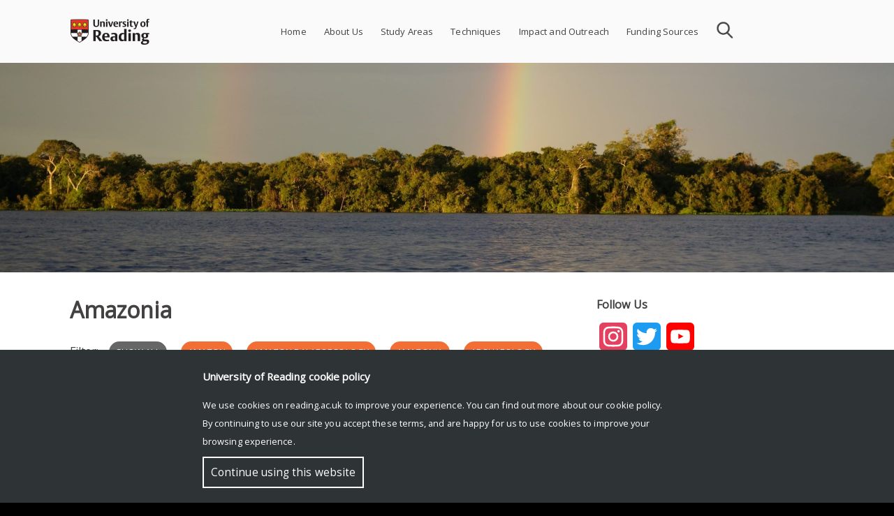

--- FILE ---
content_type: text/html; charset=UTF-8
request_url: https://research.reading.ac.uk/herca/tag/amazonia/
body_size: 18939
content:
<!doctype html>
<html lang="en-GB">
<head>
	<meta charset="UTF-8">
	<meta name="viewport" content="width=device-width, initial-scale=1">
	<link rel="profile" href="http://gmpg.org/xfn/11">    
	<link rel="stylesheet" href="https://fonts.googleapis.com/css?family=Open Sans">
	<style>
		#rr-home-slider-section H1, .rr-entry-header H1 {font-size: 3em; color: #20b712}		.icon.facebook, .icon.youtube, .icon.instagram, .icon.twitter {background:url('https://research.reading.ac.uk/herca/wp-content/themes/reading-research/img/assets-img-icons-s35e128c89f.png') no-repeat}
	</style>
			<meta name='robots' content='index, follow, max-image-preview:large, max-snippet:-1, max-video-preview:-1' />

	<!-- This site is optimized with the Yoast SEO plugin v21.8.1 - https://yoast.com/wordpress/plugins/seo/ -->
	<title>Amazonia Archives - HERCA</title>
	<link rel="canonical" href="https://research.reading.ac.uk/herca/tag/amazonia/" />
	<meta property="og:locale" content="en_GB" />
	<meta property="og:type" content="article" />
	<meta property="og:title" content="Amazonia Archives - HERCA" />
	<meta property="og:url" content="https://research.reading.ac.uk/herca/tag/amazonia/" />
	<meta property="og:site_name" content="HERCA" />
	<meta name="twitter:card" content="summary_large_image" />
	<script type="application/ld+json" class="yoast-schema-graph">{"@context":"https://schema.org","@graph":[{"@type":"CollectionPage","@id":"https://research.reading.ac.uk/herca/tag/amazonia/","url":"https://research.reading.ac.uk/herca/tag/amazonia/","name":"Amazonia Archives - HERCA","isPartOf":{"@id":"https://research.reading.ac.uk/herca/#website"},"primaryImageOfPage":{"@id":"https://research.reading.ac.uk/herca/tag/amazonia/#primaryimage"},"image":{"@id":"https://research.reading.ac.uk/herca/tag/amazonia/#primaryimage"},"thumbnailUrl":"https://research.reading.ac.uk/herca/wp-content/uploads/sites/160/2023/03/UmbertoLombardo_autorSergioQuezadaweb.jpeg","breadcrumb":{"@id":"https://research.reading.ac.uk/herca/tag/amazonia/#breadcrumb"},"inLanguage":"en-GB"},{"@type":"ImageObject","inLanguage":"en-GB","@id":"https://research.reading.ac.uk/herca/tag/amazonia/#primaryimage","url":"https://research.reading.ac.uk/herca/wp-content/uploads/sites/160/2023/03/UmbertoLombardo_autorSergioQuezadaweb.jpeg","contentUrl":"https://research.reading.ac.uk/herca/wp-content/uploads/sites/160/2023/03/UmbertoLombardo_autorSergioQuezadaweb.jpeg","width":900,"height":506},{"@type":"BreadcrumbList","@id":"https://research.reading.ac.uk/herca/tag/amazonia/#breadcrumb","itemListElement":[{"@type":"ListItem","position":1,"name":"Home","item":"https://research.reading.ac.uk/herca/"},{"@type":"ListItem","position":2,"name":"Amazonia"}]},{"@type":"WebSite","@id":"https://research.reading.ac.uk/herca/#website","url":"https://research.reading.ac.uk/herca/","name":"HERCA","description":"Human-Environment Relationships in pre-Columbian Amazonia","publisher":{"@id":"https://research.reading.ac.uk/herca/#/schema/person/84dd244980e72342a515d9f5b56c7e85"},"potentialAction":[{"@type":"SearchAction","target":{"@type":"EntryPoint","urlTemplate":"https://research.reading.ac.uk/herca/?s={search_term_string}"},"query-input":"required name=search_term_string"}],"inLanguage":"en-GB"},{"@type":["Person","Organization"],"@id":"https://research.reading.ac.uk/herca/#/schema/person/84dd244980e72342a515d9f5b56c7e85","name":"Marco Raczka","image":{"@type":"ImageObject","inLanguage":"en-GB","@id":"https://research.reading.ac.uk/herca/#/schema/person/image/","url":"https://secure.gravatar.com/avatar/cf56d37cbe151bb6b255e954717526a476febd38ead51f2d17487c5da168757f?s=96&d=mm&r=g","contentUrl":"https://secure.gravatar.com/avatar/cf56d37cbe151bb6b255e954717526a476febd38ead51f2d17487c5da168757f?s=96&d=mm&r=g","caption":"Marco Raczka"},"logo":{"@id":"https://research.reading.ac.uk/herca/#/schema/person/image/"}}]}</script>
	<!-- / Yoast SEO plugin. -->


<link rel='dns-prefetch' href='//static.addtoany.com' />
<link rel="alternate" type="application/rss+xml" title="HERCA &raquo; Feed" href="https://research.reading.ac.uk/herca/feed/" />
<link rel="alternate" type="text/calendar" title="HERCA &raquo; iCal Feed" href="https://research.reading.ac.uk/herca/events/?ical=1" />
<link rel="alternate" type="application/rss+xml" title="HERCA &raquo; Amazonia Tag Feed" href="https://research.reading.ac.uk/herca/tag/amazonia/feed/" />
		<!-- This site uses the Google Analytics by MonsterInsights plugin v9.4.1 - Using Analytics tracking - https://www.monsterinsights.com/ -->
							<script src="//www.googletagmanager.com/gtag/js?id=G-99EPCZ3C0X"  data-cfasync="false" data-wpfc-render="false" type="text/javascript" async></script>
			<script data-cfasync="false" data-wpfc-render="false" type="text/javascript">
				var mi_version = '9.4.1';
				var mi_track_user = true;
				var mi_no_track_reason = '';
								var MonsterInsightsDefaultLocations = {"page_location":"https:\/\/research.reading.ac.uk\/herca\/tag\/amazonia\/"};
				if ( typeof MonsterInsightsPrivacyGuardFilter === 'function' ) {
					var MonsterInsightsLocations = (typeof MonsterInsightsExcludeQuery === 'object') ? MonsterInsightsPrivacyGuardFilter( MonsterInsightsExcludeQuery ) : MonsterInsightsPrivacyGuardFilter( MonsterInsightsDefaultLocations );
				} else {
					var MonsterInsightsLocations = (typeof MonsterInsightsExcludeQuery === 'object') ? MonsterInsightsExcludeQuery : MonsterInsightsDefaultLocations;
				}

								var disableStrs = [
										'ga-disable-G-99EPCZ3C0X',
									];

				/* Function to detect opted out users */
				function __gtagTrackerIsOptedOut() {
					for (var index = 0; index < disableStrs.length; index++) {
						if (document.cookie.indexOf(disableStrs[index] + '=true') > -1) {
							return true;
						}
					}

					return false;
				}

				/* Disable tracking if the opt-out cookie exists. */
				if (__gtagTrackerIsOptedOut()) {
					for (var index = 0; index < disableStrs.length; index++) {
						window[disableStrs[index]] = true;
					}
				}

				/* Opt-out function */
				function __gtagTrackerOptout() {
					for (var index = 0; index < disableStrs.length; index++) {
						document.cookie = disableStrs[index] + '=true; expires=Thu, 31 Dec 2099 23:59:59 UTC; path=/';
						window[disableStrs[index]] = true;
					}
				}

				if ('undefined' === typeof gaOptout) {
					function gaOptout() {
						__gtagTrackerOptout();
					}
				}
								window.dataLayer = window.dataLayer || [];

				window.MonsterInsightsDualTracker = {
					helpers: {},
					trackers: {},
				};
				if (mi_track_user) {
					function __gtagDataLayer() {
						dataLayer.push(arguments);
					}

					function __gtagTracker(type, name, parameters) {
						if (!parameters) {
							parameters = {};
						}

						if (parameters.send_to) {
							__gtagDataLayer.apply(null, arguments);
							return;
						}

						if (type === 'event') {
														parameters.send_to = monsterinsights_frontend.v4_id;
							var hookName = name;
							if (typeof parameters['event_category'] !== 'undefined') {
								hookName = parameters['event_category'] + ':' + name;
							}

							if (typeof MonsterInsightsDualTracker.trackers[hookName] !== 'undefined') {
								MonsterInsightsDualTracker.trackers[hookName](parameters);
							} else {
								__gtagDataLayer('event', name, parameters);
							}
							
						} else {
							__gtagDataLayer.apply(null, arguments);
						}
					}

					__gtagTracker('js', new Date());
					__gtagTracker('set', {
						'developer_id.dZGIzZG': true,
											});
					if ( MonsterInsightsLocations.page_location ) {
						__gtagTracker('set', MonsterInsightsLocations);
					}
										__gtagTracker('config', 'G-99EPCZ3C0X', {"forceSSL":"true"} );
															window.gtag = __gtagTracker;										(function () {
						/* https://developers.google.com/analytics/devguides/collection/analyticsjs/ */
						/* ga and __gaTracker compatibility shim. */
						var noopfn = function () {
							return null;
						};
						var newtracker = function () {
							return new Tracker();
						};
						var Tracker = function () {
							return null;
						};
						var p = Tracker.prototype;
						p.get = noopfn;
						p.set = noopfn;
						p.send = function () {
							var args = Array.prototype.slice.call(arguments);
							args.unshift('send');
							__gaTracker.apply(null, args);
						};
						var __gaTracker = function () {
							var len = arguments.length;
							if (len === 0) {
								return;
							}
							var f = arguments[len - 1];
							if (typeof f !== 'object' || f === null || typeof f.hitCallback !== 'function') {
								if ('send' === arguments[0]) {
									var hitConverted, hitObject = false, action;
									if ('event' === arguments[1]) {
										if ('undefined' !== typeof arguments[3]) {
											hitObject = {
												'eventAction': arguments[3],
												'eventCategory': arguments[2],
												'eventLabel': arguments[4],
												'value': arguments[5] ? arguments[5] : 1,
											}
										}
									}
									if ('pageview' === arguments[1]) {
										if ('undefined' !== typeof arguments[2]) {
											hitObject = {
												'eventAction': 'page_view',
												'page_path': arguments[2],
											}
										}
									}
									if (typeof arguments[2] === 'object') {
										hitObject = arguments[2];
									}
									if (typeof arguments[5] === 'object') {
										Object.assign(hitObject, arguments[5]);
									}
									if ('undefined' !== typeof arguments[1].hitType) {
										hitObject = arguments[1];
										if ('pageview' === hitObject.hitType) {
											hitObject.eventAction = 'page_view';
										}
									}
									if (hitObject) {
										action = 'timing' === arguments[1].hitType ? 'timing_complete' : hitObject.eventAction;
										hitConverted = mapArgs(hitObject);
										__gtagTracker('event', action, hitConverted);
									}
								}
								return;
							}

							function mapArgs(args) {
								var arg, hit = {};
								var gaMap = {
									'eventCategory': 'event_category',
									'eventAction': 'event_action',
									'eventLabel': 'event_label',
									'eventValue': 'event_value',
									'nonInteraction': 'non_interaction',
									'timingCategory': 'event_category',
									'timingVar': 'name',
									'timingValue': 'value',
									'timingLabel': 'event_label',
									'page': 'page_path',
									'location': 'page_location',
									'title': 'page_title',
									'referrer' : 'page_referrer',
								};
								for (arg in args) {
																		if (!(!args.hasOwnProperty(arg) || !gaMap.hasOwnProperty(arg))) {
										hit[gaMap[arg]] = args[arg];
									} else {
										hit[arg] = args[arg];
									}
								}
								return hit;
							}

							try {
								f.hitCallback();
							} catch (ex) {
							}
						};
						__gaTracker.create = newtracker;
						__gaTracker.getByName = newtracker;
						__gaTracker.getAll = function () {
							return [];
						};
						__gaTracker.remove = noopfn;
						__gaTracker.loaded = true;
						window['__gaTracker'] = __gaTracker;
					})();
									} else {
										console.log("");
					(function () {
						function __gtagTracker() {
							return null;
						}

						window['__gtagTracker'] = __gtagTracker;
						window['gtag'] = __gtagTracker;
					})();
									}
			</script>
				<!-- / Google Analytics by MonsterInsights -->
		<style id='wp-img-auto-sizes-contain-inline-css' type='text/css'>
img:is([sizes=auto i],[sizes^="auto," i]){contain-intrinsic-size:3000px 1500px}
/*# sourceURL=wp-img-auto-sizes-contain-inline-css */
</style>
<style id='wp-emoji-styles-inline-css' type='text/css'>

	img.wp-smiley, img.emoji {
		display: inline !important;
		border: none !important;
		box-shadow: none !important;
		height: 1em !important;
		width: 1em !important;
		margin: 0 0.07em !important;
		vertical-align: -0.1em !important;
		background: none !important;
		padding: 0 !important;
	}
/*# sourceURL=wp-emoji-styles-inline-css */
</style>
<link rel='stylesheet' id='cf-style-css' href='https://research.reading.ac.uk/herca/wp-content/plugins/centaur-feed/centaur-feed.css?ver=1560241844' type='text/css' media='all' />
<link rel='stylesheet' id='reading-research-style-css' href='https://research.reading.ac.uk/herca/wp-content/themes/reading-research/css/reading-research-style.css?ver=1652114417' type='text/css' media='' />
<link rel='stylesheet' id='font-awesome-css' href='https://research.reading.ac.uk/herca/wp-content/themes/reading-research/css/font-awesome.css?ver=1544631114' type='text/css' media='' />
<link rel='stylesheet' id='jquery.bxslider.min-css' href='https://research.reading.ac.uk/herca/wp-content/themes/reading-research/css/jquery.bxslider.min.css?ver=1536220827' type='text/css' media='' />
<link rel='stylesheet' id='addtoany-css' href='https://research.reading.ac.uk/herca/wp-content/plugins/add-to-any/addtoany.min.css?ver=1.16' type='text/css' media='all' />
<link rel="stylesheet" type="text/css" href="https://research.reading.ac.uk/herca/wp-content/plugins/smart-slider-3/Public/SmartSlider3/Application/Frontend/Assets/dist/smartslider.min.css?ver=e8140d08" media="all">
<style data-related="n2-ss-13">div#n2-ss-13 .n2-ss-slider-1{display:grid;position:relative;}div#n2-ss-13 .n2-ss-slider-2{display:grid;position:relative;overflow:hidden;padding:0px 0px 0px 0px;border:0px solid RGBA(62,62,62,1);border-radius:0px;background-clip:padding-box;background-repeat:repeat;background-position:50% 50%;background-size:cover;background-attachment:scroll;z-index:1;}div#n2-ss-13:not(.n2-ss-loaded) .n2-ss-slider-2{background-image:none !important;}div#n2-ss-13 .n2-ss-slider-3{display:grid;grid-template-areas:'cover';position:relative;overflow:hidden;z-index:10;}div#n2-ss-13 .n2-ss-slider-3 > *{grid-area:cover;}div#n2-ss-13 .n2-ss-slide-backgrounds,div#n2-ss-13 .n2-ss-slider-3 > .n2-ss-divider{position:relative;}div#n2-ss-13 .n2-ss-slide-backgrounds{z-index:10;}div#n2-ss-13 .n2-ss-slide-backgrounds > *{overflow:hidden;}div#n2-ss-13 .n2-ss-slide-background{transform:translateX(-100000px);}div#n2-ss-13 .n2-ss-slider-4{place-self:center;position:relative;width:100%;height:100%;z-index:20;display:grid;grid-template-areas:'slide';}div#n2-ss-13 .n2-ss-slider-4 > *{grid-area:slide;}div#n2-ss-13.n2-ss-full-page--constrain-ratio .n2-ss-slider-4{height:auto;}div#n2-ss-13 .n2-ss-slide{display:grid;place-items:center;grid-auto-columns:100%;position:relative;z-index:20;-webkit-backface-visibility:hidden;transform:translateX(-100000px);}div#n2-ss-13 .n2-ss-slide{perspective:1500px;}div#n2-ss-13 .n2-ss-slide-active{z-index:21;}.n2-ss-background-animation{position:absolute;top:0;left:0;width:100%;height:100%;z-index:3;}div#n2-ss-13 .nextend-shadow{width:100%;z-index:0;}div#n2-ss-13 .nextend-shadow img{max-width:none;width:100%;}div#n2-ss-13 .n2-ss-slide-limiter{max-width:3000px;}div#n2-ss-13 .n-uc-kgsoUWDLDdc7{padding:0px 0px 0px 0px}div#n2-ss-13 .n-uc-CInSpjknWocp{padding:0px 0px 0px 0px}div#n2-ss-13 .n-uc-YSsWoIe8gGhA{padding:0px 0px 0px 0px}div#n2-ss-13 .n-uc-20LicvjRqMCV{padding:0px 0px 0px 0px}div#n2-ss-13 .n-uc-ICWs254Amcd2{padding:0px 0px 0px 0px}@media (min-width: 1200px){div#n2-ss-13 [data-hide-desktopportrait="1"]{display: none !important;}}@media (orientation: landscape) and (max-width: 1199px) and (min-width: 901px),(orientation: portrait) and (max-width: 1199px) and (min-width: 701px){div#n2-ss-13 [data-hide-tabletportrait="1"]{display: none !important;}}@media (orientation: landscape) and (max-width: 900px),(orientation: portrait) and (max-width: 700px){div#n2-ss-13 [data-hide-mobileportrait="1"]{display: none !important;}}</style>
<script>(function(){this._N2=this._N2||{_r:[],_d:[],r:function(){this._r.push(arguments)},d:function(){this._d.push(arguments)}}}).call(window);</script><script src="https://research.reading.ac.uk/herca/wp-content/plugins/smart-slider-3/Public/SmartSlider3/Application/Frontend/Assets/dist/n2.min.js?ver=e8140d08" defer async></script>
<script src="https://research.reading.ac.uk/herca/wp-content/plugins/smart-slider-3/Public/SmartSlider3/Application/Frontend/Assets/dist/smartslider-frontend.min.js?ver=e8140d08" defer async></script>
<script src="https://research.reading.ac.uk/herca/wp-content/plugins/smart-slider-3/Public/SmartSlider3/Slider/SliderType/Simple/Assets/dist/ss-simple.min.js?ver=e8140d08" defer async></script>
<script>_N2.r('documentReady',function(){_N2.r(["documentReady","smartslider-frontend","SmartSliderWidget","ss-simple"],function(){new _N2.SmartSliderSimple('n2-ss-13',{"admin":false,"background.video.mobile":1,"loadingTime":2000,"alias":{"id":0,"smoothScroll":0,"slideSwitch":0,"scroll":1},"align":"normal","isDelayed":0,"responsive":{"mediaQueries":{"all":false,"desktopportrait":["(min-width: 1200px)"],"tabletportrait":["(orientation: landscape) and (max-width: 1199px) and (min-width: 901px)","(orientation: portrait) and (max-width: 1199px) and (min-width: 701px)"],"mobileportrait":["(orientation: landscape) and (max-width: 900px)","(orientation: portrait) and (max-width: 700px)"]},"base":{"slideOuterWidth":1200,"slideOuterHeight":500,"sliderWidth":1200,"sliderHeight":500,"slideWidth":1200,"slideHeight":500},"hideOn":{"desktopLandscape":false,"desktopPortrait":false,"tabletLandscape":false,"tabletPortrait":false,"mobileLandscape":false,"mobilePortrait":false},"onResizeEnabled":true,"type":"auto","sliderHeightBasedOn":"real","focusUser":1,"focusEdge":"auto","breakpoints":[{"device":"tabletPortrait","type":"max-screen-width","portraitWidth":1199,"landscapeWidth":1199},{"device":"mobilePortrait","type":"max-screen-width","portraitWidth":700,"landscapeWidth":900}],"enabledDevices":{"desktopLandscape":0,"desktopPortrait":1,"tabletLandscape":0,"tabletPortrait":1,"mobileLandscape":0,"mobilePortrait":1},"sizes":{"desktopPortrait":{"width":1200,"height":500,"max":3000,"min":1200},"tabletPortrait":{"width":701,"height":292,"customHeight":false,"max":1199,"min":701},"mobilePortrait":{"width":320,"height":133,"customHeight":false,"max":900,"min":320}},"overflowHiddenPage":0,"focus":{"offsetTop":"#wpadminbar","offsetBottom":""}},"controls":{"mousewheel":0,"touch":"horizontal","keyboard":1,"blockCarouselInteraction":1},"playWhenVisible":1,"playWhenVisibleAt":0.5,"lazyLoad":0,"lazyLoadNeighbor":0,"blockrightclick":0,"maintainSession":0,"autoplay":{"enabled":1,"start":1,"duration":3000,"autoplayLoop":1,"allowReStart":0,"pause":{"click":0,"mouse":"0","mediaStarted":1},"resume":{"click":0,"mouse":"0","mediaEnded":1,"slidechanged":0},"interval":1,"intervalModifier":"loop","intervalSlide":"current"},"perspective":1500,"layerMode":{"playOnce":0,"playFirstLayer":1,"mode":"skippable","inAnimation":"mainInEnd"},"bgAnimations":0,"mainanimation":{"type":"horizontal","duration":800,"delay":0,"ease":"easeOutQuad","shiftedBackgroundAnimation":0},"carousel":1,"initCallbacks":function(){new _N2.SmartSliderWidget(this,'shadow','.nextend-shadow')}})})});</script><script type="text/javascript" src="https://research.reading.ac.uk/herca/wp-includes/js/jquery/jquery.min.js?ver=3.7.1" id="jquery-core-js"></script>
<script type="text/javascript" src="https://research.reading.ac.uk/herca/wp-includes/js/jquery/jquery-migrate.min.js?ver=3.4.1" id="jquery-migrate-js"></script>
<script type="text/javascript" src="https://research.reading.ac.uk/herca/wp-content/themes/reading-research/js/jquery.bxslider.min.js?ver=20181030" id="rr_bxslider-js"></script>
<script type="text/javascript" src="https://research.reading.ac.uk/herca/wp-content/plugins/google-analytics-for-wordpress/assets/js/frontend-gtag.js?ver=9.4.1" id="monsterinsights-frontend-script-js" async="async" data-wp-strategy="async"></script>
<script data-cfasync="false" data-wpfc-render="false" type="text/javascript" id='monsterinsights-frontend-script-js-extra'>/* <![CDATA[ */
var monsterinsights_frontend = {"js_events_tracking":"true","download_extensions":"doc,pdf,ppt,zip,xls,docx,pptx,xlsx","inbound_paths":"[]","home_url":"https:\/\/research.reading.ac.uk\/herca","hash_tracking":"false","v4_id":"G-99EPCZ3C0X"};/* ]]> */
</script>
<script type="text/javascript" id="addtoany-core-js-before">
/* <![CDATA[ */
window.a2a_config=window.a2a_config||{};a2a_config.callbacks=[];a2a_config.overlays=[];a2a_config.templates={};a2a_localize = {
	Share: "Share",
	Save: "Save",
	Subscribe: "Subscribe",
	Email: "Email",
	Bookmark: "Bookmark",
	ShowAll: "Show All",
	ShowLess: "Show less",
	FindServices: "Find service(s)",
	FindAnyServiceToAddTo: "Instantly find any service to add to",
	PoweredBy: "Powered by",
	ShareViaEmail: "Share via email",
	SubscribeViaEmail: "Subscribe via email",
	BookmarkInYourBrowser: "Bookmark in your browser",
	BookmarkInstructions: "Press Ctrl+D or \u2318+D to bookmark this page",
	AddToYourFavorites: "Add to your favourites",
	SendFromWebOrProgram: "Send from any email address or email program",
	EmailProgram: "Email program",
	More: "More&#8230;",
	ThanksForSharing: "Thanks for sharing!",
	ThanksForFollowing: "Thanks for following!"
};


//# sourceURL=addtoany-core-js-before
/* ]]> */
</script>
<script type="text/javascript" defer src="https://static.addtoany.com/menu/page.js" id="addtoany-core-js"></script>
<script type="text/javascript" defer src="https://research.reading.ac.uk/herca/wp-content/plugins/add-to-any/addtoany.min.js?ver=1.1" id="addtoany-jquery-js"></script>
<link rel="https://api.w.org/" href="https://research.reading.ac.uk/herca/wp-json/" /><link rel="alternate" title="JSON" type="application/json" href="https://research.reading.ac.uk/herca/wp-json/wp/v2/tags/16" /><link rel="EditURI" type="application/rsd+xml" title="RSD" href="https://research.reading.ac.uk/herca/xmlrpc.php?rsd" />
<meta name="generator" content="WordPress 6.9" />
<meta name="tec-api-version" content="v1"><meta name="tec-api-origin" content="https://research.reading.ac.uk/herca"><link rel="alternate" href="https://research.reading.ac.uk/herca/wp-json/tribe/events/v1/events/?tags=amazonia" /><meta name="generator" content="Powered by WPBakery Page Builder - drag and drop page builder for WordPress."/>
		<style type="text/css">
					.site-title a,
			.site-description {
				color: #20b712;
			}
				</style>
		<style type="text/css" id="custom-background-css">
body.custom-background { background-color: #000000; }
</style>
	<link rel="icon" href="https://research.reading.ac.uk/herca/wp-content/uploads/sites/160/cropped-university-32x32.png" sizes="32x32" />
<link rel="icon" href="https://research.reading.ac.uk/herca/wp-content/uploads/sites/160/cropped-university-192x192.png" sizes="192x192" />
<link rel="apple-touch-icon" href="https://research.reading.ac.uk/herca/wp-content/uploads/sites/160/cropped-university-180x180.png" />
<meta name="msapplication-TileImage" content="https://research.reading.ac.uk/herca/wp-content/uploads/sites/160/cropped-university-270x270.png" />
		<style type="text/css" id="wp-custom-css">
			#widgetlandingpage{
	  max-width: 1080px;
    margin-left: auto;
    margin-right: auto;
}		</style>
		<noscript><style> .wpb_animate_when_almost_visible { opacity: 1; }</style></noscript><style id='wp-block-embed-inline-css' type='text/css'>
.wp-block-embed.alignleft,.wp-block-embed.alignright,.wp-block[data-align=left]>[data-type="core/embed"],.wp-block[data-align=right]>[data-type="core/embed"]{max-width:360px;width:100%}.wp-block-embed.alignleft .wp-block-embed__wrapper,.wp-block-embed.alignright .wp-block-embed__wrapper,.wp-block[data-align=left]>[data-type="core/embed"] .wp-block-embed__wrapper,.wp-block[data-align=right]>[data-type="core/embed"] .wp-block-embed__wrapper{min-width:280px}.wp-block-cover .wp-block-embed{min-height:240px;min-width:320px}.wp-block-embed{overflow-wrap:break-word}.wp-block-embed :where(figcaption){margin-bottom:1em;margin-top:.5em}.wp-block-embed iframe{max-width:100%}.wp-block-embed__wrapper{position:relative}.wp-embed-responsive .wp-has-aspect-ratio .wp-block-embed__wrapper:before{content:"";display:block;padding-top:50%}.wp-embed-responsive .wp-has-aspect-ratio iframe{bottom:0;height:100%;left:0;position:absolute;right:0;top:0;width:100%}.wp-embed-responsive .wp-embed-aspect-21-9 .wp-block-embed__wrapper:before{padding-top:42.85%}.wp-embed-responsive .wp-embed-aspect-18-9 .wp-block-embed__wrapper:before{padding-top:50%}.wp-embed-responsive .wp-embed-aspect-16-9 .wp-block-embed__wrapper:before{padding-top:56.25%}.wp-embed-responsive .wp-embed-aspect-4-3 .wp-block-embed__wrapper:before{padding-top:75%}.wp-embed-responsive .wp-embed-aspect-1-1 .wp-block-embed__wrapper:before{padding-top:100%}.wp-embed-responsive .wp-embed-aspect-9-16 .wp-block-embed__wrapper:before{padding-top:177.77%}.wp-embed-responsive .wp-embed-aspect-1-2 .wp-block-embed__wrapper:before{padding-top:200%}
/*# sourceURL=https://research.reading.ac.uk/herca/wp-includes/blocks/embed/style.min.css */
</style>
<style id='global-styles-inline-css' type='text/css'>
:root{--wp--preset--aspect-ratio--square: 1;--wp--preset--aspect-ratio--4-3: 4/3;--wp--preset--aspect-ratio--3-4: 3/4;--wp--preset--aspect-ratio--3-2: 3/2;--wp--preset--aspect-ratio--2-3: 2/3;--wp--preset--aspect-ratio--16-9: 16/9;--wp--preset--aspect-ratio--9-16: 9/16;--wp--preset--color--black: #000000;--wp--preset--color--cyan-bluish-gray: #abb8c3;--wp--preset--color--white: #ffffff;--wp--preset--color--pale-pink: #f78da7;--wp--preset--color--vivid-red: #cf2e2e;--wp--preset--color--luminous-vivid-orange: #ff6900;--wp--preset--color--luminous-vivid-amber: #fcb900;--wp--preset--color--light-green-cyan: #7bdcb5;--wp--preset--color--vivid-green-cyan: #00d084;--wp--preset--color--pale-cyan-blue: #8ed1fc;--wp--preset--color--vivid-cyan-blue: #0693e3;--wp--preset--color--vivid-purple: #9b51e0;--wp--preset--gradient--vivid-cyan-blue-to-vivid-purple: linear-gradient(135deg,rgb(6,147,227) 0%,rgb(155,81,224) 100%);--wp--preset--gradient--light-green-cyan-to-vivid-green-cyan: linear-gradient(135deg,rgb(122,220,180) 0%,rgb(0,208,130) 100%);--wp--preset--gradient--luminous-vivid-amber-to-luminous-vivid-orange: linear-gradient(135deg,rgb(252,185,0) 0%,rgb(255,105,0) 100%);--wp--preset--gradient--luminous-vivid-orange-to-vivid-red: linear-gradient(135deg,rgb(255,105,0) 0%,rgb(207,46,46) 100%);--wp--preset--gradient--very-light-gray-to-cyan-bluish-gray: linear-gradient(135deg,rgb(238,238,238) 0%,rgb(169,184,195) 100%);--wp--preset--gradient--cool-to-warm-spectrum: linear-gradient(135deg,rgb(74,234,220) 0%,rgb(151,120,209) 20%,rgb(207,42,186) 40%,rgb(238,44,130) 60%,rgb(251,105,98) 80%,rgb(254,248,76) 100%);--wp--preset--gradient--blush-light-purple: linear-gradient(135deg,rgb(255,206,236) 0%,rgb(152,150,240) 100%);--wp--preset--gradient--blush-bordeaux: linear-gradient(135deg,rgb(254,205,165) 0%,rgb(254,45,45) 50%,rgb(107,0,62) 100%);--wp--preset--gradient--luminous-dusk: linear-gradient(135deg,rgb(255,203,112) 0%,rgb(199,81,192) 50%,rgb(65,88,208) 100%);--wp--preset--gradient--pale-ocean: linear-gradient(135deg,rgb(255,245,203) 0%,rgb(182,227,212) 50%,rgb(51,167,181) 100%);--wp--preset--gradient--electric-grass: linear-gradient(135deg,rgb(202,248,128) 0%,rgb(113,206,126) 100%);--wp--preset--gradient--midnight: linear-gradient(135deg,rgb(2,3,129) 0%,rgb(40,116,252) 100%);--wp--preset--font-size--small: 13px;--wp--preset--font-size--medium: 20px;--wp--preset--font-size--large: 36px;--wp--preset--font-size--x-large: 42px;--wp--preset--spacing--20: 0.44rem;--wp--preset--spacing--30: 0.67rem;--wp--preset--spacing--40: 1rem;--wp--preset--spacing--50: 1.5rem;--wp--preset--spacing--60: 2.25rem;--wp--preset--spacing--70: 3.38rem;--wp--preset--spacing--80: 5.06rem;--wp--preset--shadow--natural: 6px 6px 9px rgba(0, 0, 0, 0.2);--wp--preset--shadow--deep: 12px 12px 50px rgba(0, 0, 0, 0.4);--wp--preset--shadow--sharp: 6px 6px 0px rgba(0, 0, 0, 0.2);--wp--preset--shadow--outlined: 6px 6px 0px -3px rgb(255, 255, 255), 6px 6px rgb(0, 0, 0);--wp--preset--shadow--crisp: 6px 6px 0px rgb(0, 0, 0);}:where(.is-layout-flex){gap: 0.5em;}:where(.is-layout-grid){gap: 0.5em;}body .is-layout-flex{display: flex;}.is-layout-flex{flex-wrap: wrap;align-items: center;}.is-layout-flex > :is(*, div){margin: 0;}body .is-layout-grid{display: grid;}.is-layout-grid > :is(*, div){margin: 0;}:where(.wp-block-columns.is-layout-flex){gap: 2em;}:where(.wp-block-columns.is-layout-grid){gap: 2em;}:where(.wp-block-post-template.is-layout-flex){gap: 1.25em;}:where(.wp-block-post-template.is-layout-grid){gap: 1.25em;}.has-black-color{color: var(--wp--preset--color--black) !important;}.has-cyan-bluish-gray-color{color: var(--wp--preset--color--cyan-bluish-gray) !important;}.has-white-color{color: var(--wp--preset--color--white) !important;}.has-pale-pink-color{color: var(--wp--preset--color--pale-pink) !important;}.has-vivid-red-color{color: var(--wp--preset--color--vivid-red) !important;}.has-luminous-vivid-orange-color{color: var(--wp--preset--color--luminous-vivid-orange) !important;}.has-luminous-vivid-amber-color{color: var(--wp--preset--color--luminous-vivid-amber) !important;}.has-light-green-cyan-color{color: var(--wp--preset--color--light-green-cyan) !important;}.has-vivid-green-cyan-color{color: var(--wp--preset--color--vivid-green-cyan) !important;}.has-pale-cyan-blue-color{color: var(--wp--preset--color--pale-cyan-blue) !important;}.has-vivid-cyan-blue-color{color: var(--wp--preset--color--vivid-cyan-blue) !important;}.has-vivid-purple-color{color: var(--wp--preset--color--vivid-purple) !important;}.has-black-background-color{background-color: var(--wp--preset--color--black) !important;}.has-cyan-bluish-gray-background-color{background-color: var(--wp--preset--color--cyan-bluish-gray) !important;}.has-white-background-color{background-color: var(--wp--preset--color--white) !important;}.has-pale-pink-background-color{background-color: var(--wp--preset--color--pale-pink) !important;}.has-vivid-red-background-color{background-color: var(--wp--preset--color--vivid-red) !important;}.has-luminous-vivid-orange-background-color{background-color: var(--wp--preset--color--luminous-vivid-orange) !important;}.has-luminous-vivid-amber-background-color{background-color: var(--wp--preset--color--luminous-vivid-amber) !important;}.has-light-green-cyan-background-color{background-color: var(--wp--preset--color--light-green-cyan) !important;}.has-vivid-green-cyan-background-color{background-color: var(--wp--preset--color--vivid-green-cyan) !important;}.has-pale-cyan-blue-background-color{background-color: var(--wp--preset--color--pale-cyan-blue) !important;}.has-vivid-cyan-blue-background-color{background-color: var(--wp--preset--color--vivid-cyan-blue) !important;}.has-vivid-purple-background-color{background-color: var(--wp--preset--color--vivid-purple) !important;}.has-black-border-color{border-color: var(--wp--preset--color--black) !important;}.has-cyan-bluish-gray-border-color{border-color: var(--wp--preset--color--cyan-bluish-gray) !important;}.has-white-border-color{border-color: var(--wp--preset--color--white) !important;}.has-pale-pink-border-color{border-color: var(--wp--preset--color--pale-pink) !important;}.has-vivid-red-border-color{border-color: var(--wp--preset--color--vivid-red) !important;}.has-luminous-vivid-orange-border-color{border-color: var(--wp--preset--color--luminous-vivid-orange) !important;}.has-luminous-vivid-amber-border-color{border-color: var(--wp--preset--color--luminous-vivid-amber) !important;}.has-light-green-cyan-border-color{border-color: var(--wp--preset--color--light-green-cyan) !important;}.has-vivid-green-cyan-border-color{border-color: var(--wp--preset--color--vivid-green-cyan) !important;}.has-pale-cyan-blue-border-color{border-color: var(--wp--preset--color--pale-cyan-blue) !important;}.has-vivid-cyan-blue-border-color{border-color: var(--wp--preset--color--vivid-cyan-blue) !important;}.has-vivid-purple-border-color{border-color: var(--wp--preset--color--vivid-purple) !important;}.has-vivid-cyan-blue-to-vivid-purple-gradient-background{background: var(--wp--preset--gradient--vivid-cyan-blue-to-vivid-purple) !important;}.has-light-green-cyan-to-vivid-green-cyan-gradient-background{background: var(--wp--preset--gradient--light-green-cyan-to-vivid-green-cyan) !important;}.has-luminous-vivid-amber-to-luminous-vivid-orange-gradient-background{background: var(--wp--preset--gradient--luminous-vivid-amber-to-luminous-vivid-orange) !important;}.has-luminous-vivid-orange-to-vivid-red-gradient-background{background: var(--wp--preset--gradient--luminous-vivid-orange-to-vivid-red) !important;}.has-very-light-gray-to-cyan-bluish-gray-gradient-background{background: var(--wp--preset--gradient--very-light-gray-to-cyan-bluish-gray) !important;}.has-cool-to-warm-spectrum-gradient-background{background: var(--wp--preset--gradient--cool-to-warm-spectrum) !important;}.has-blush-light-purple-gradient-background{background: var(--wp--preset--gradient--blush-light-purple) !important;}.has-blush-bordeaux-gradient-background{background: var(--wp--preset--gradient--blush-bordeaux) !important;}.has-luminous-dusk-gradient-background{background: var(--wp--preset--gradient--luminous-dusk) !important;}.has-pale-ocean-gradient-background{background: var(--wp--preset--gradient--pale-ocean) !important;}.has-electric-grass-gradient-background{background: var(--wp--preset--gradient--electric-grass) !important;}.has-midnight-gradient-background{background: var(--wp--preset--gradient--midnight) !important;}.has-small-font-size{font-size: var(--wp--preset--font-size--small) !important;}.has-medium-font-size{font-size: var(--wp--preset--font-size--medium) !important;}.has-large-font-size{font-size: var(--wp--preset--font-size--large) !important;}.has-x-large-font-size{font-size: var(--wp--preset--font-size--x-large) !important;}
/*# sourceURL=global-styles-inline-css */
</style>
</head>

<body class="archive tag tag-amazonia tag-16 custom-background wp-theme-reading-research tribe-no-js page-template-reading-research color-orange hfeed rr-rightsidebar wpb-js-composer js-comp-ver-6.6.0 vc_responsive" >
<div id="page" class="site">
	<a class="skip-link screen-reader-text" href="#content">Skip to content</a>
	<header id="masthead" class="site-header">
		<div class="site-top">
			<div class="site-branding">
				<a href="https://www.reading.ac.uk/" class="uor-logo-link" rel="home" itemprop="url">
					<img src="https://research.reading.ac.uk/herca/wp-content/themes/reading-research/img/logo-Reading.png" class="custom-logo" alt="University of Reading logo" itemprop="logo">
					</a>			</div><!-- .site-branding -->

			<nav id="site-navigation" class="main-navigation">
				<div id="search">
					<form role="search" method="get" class="search-form" action="https://research.reading.ac.uk/herca">
						<input type="text" name="s" style="background-image:URL('https://research.reading.ac.uk/herca/wp-content/themes/reading-research/img/search.png');">
					</form>
				</div>
				
				<button class="menu-toggle" aria-controls="primary-menu" aria-expanded="false" style="background-image:URL('https://research.reading.ac.uk/herca/wp-content/themes/reading-research/img/menu-icon.png');"></button>
				<div id="rr-menu-items">
				<div class="menu-menu-1-container"><ul id="primary-menu" class="menu"><li id="menu-item-254" class="menu-item menu-item-type-custom menu-item-object-custom menu-item-home menu-item-254"><a href="https://research.reading.ac.uk/herca">Home</a></li>
<li id="menu-item-344" class="menu-item menu-item-type-post_type menu-item-object-page menu-item-344"><a href="https://research.reading.ac.uk/herca/about-us-2/">About Us</a></li>
<li id="menu-item-256" class="menu-item menu-item-type-post_type menu-item-object-page menu-item-256"><a href="https://research.reading.ac.uk/herca/study-areas/">Study Areas</a></li>
<li id="menu-item-634" class="menu-item menu-item-type-post_type menu-item-object-page menu-item-634"><a href="https://research.reading.ac.uk/herca/techniques/">Techniques</a></li>
<li id="menu-item-536" class="menu-item menu-item-type-post_type menu-item-object-page menu-item-536"><a href="https://research.reading.ac.uk/herca/outreachactivities/">Impact and Outreach</a></li>
<li id="menu-item-266" class="menu-item menu-item-type-post_type menu-item-object-page menu-item-266"><a href="https://research.reading.ac.uk/herca/acknowledgements/">Funding Sources</a></li>
</ul></div>				</div>
			</nav><!-- #site-navigation -->
							
		</div>
	</header><!-- #masthead -->

	<div id="content" class="site-content">
	<div id="rr-banner" style="background-image: url('https://research.reading.ac.uk/herca/wp-content/uploads/sites/160/Unorganized/DSC02974-scaled-e1587467052325.jpg');">
	</div><!-- #banner -->
	<div class="rr-banner-title">
		<header class="rr-entry-header">
			<h1 class="rr-page-title"></h1>		</header><!-- .entry-header -->
	</div>


<div id="rr-page-content" class="archive-content">
	<div id="primary" class="content-area">
		<main id="main" class="site-main">

		
			<header class="page-header">
				<h1 class="page-title">Amazonia</h1><div id="myBtnContainer" class="archive-header-tags"><span class="tags-links">Filter: <button class="btn active" onclick="filterSelection('all')"> Show all</button><button class="btn" onclick="filterSelection('amazon')">Amazon</button><button class="btn" onclick="filterSelection('amazon-palaeoecology')">Amazon Palaeoecology</button><button class="btn" onclick="filterSelection('amazonia')">Amazonia</button><button class="btn" onclick="filterSelection('archaeology')">Archaeology</button><button class="btn" onclick="filterSelection('bolivia')">Bolivia</button><button class="btn" onclick="filterSelection('fieldwork')">fieldwork</button><button class="btn" onclick="filterSelection('herca')">HERCA</button><button class="btn" onclick="filterSelection('llanos-de-moxos')">Llanos de Moxos</button><button class="btn" onclick="filterSelection('pre-columbians')">Pre-Columbians</button><button class="btn" onclick="filterSelection('monte-castelo')">Monte Castelo</button><button class="btn" onclick="filterSelection('cultivation')">Cultivation</button><button class="btn" onclick="filterSelection('early-holocene')">Early Holocene</button><button class="btn" onclick="filterSelection('covid-19')">Covid-19</button><button class="btn" onclick="filterSelection('eduardo-neves')">Eduardo Neves</button><button class="btn" onclick="filterSelection('fapesp')">FAPESP</button></span></div>			</header><!-- .page-header -->

			
<article id="post-776" class="post-776 post type-post status-publish format-standard has-post-thumbnail hentry category-news tag-amazon tag-amazon-palaeoecology tag-amazonia tag-archaeology tag-bolivia tag-fieldwork tag-herca tag-llanos-de-moxos tag-pre-columbians">
	<div id="rr-archive-post-item">
		<header class="entry-header">
			<h2 class="uort-entry-title"><a href="https://research.reading.ac.uk/herca/a-short-video-showing-our-fieldwork-in-bolivia/" rel="bookmark">A short video showing our fieldwork in Bolivia</a></h2>			<div class="entry-meta">
				<div id="avatar"><img alt='' src='https://secure.gravatar.com/avatar/cf56d37cbe151bb6b255e954717526a476febd38ead51f2d17487c5da168757f?s=32&#038;d=mm&#038;r=g' srcset='https://secure.gravatar.com/avatar/cf56d37cbe151bb6b255e954717526a476febd38ead51f2d17487c5da168757f?s=64&#038;d=mm&#038;r=g 2x' class='avatar avatar-32 photo' height='32' width='32' decoding='async'/></div><div id="author-box"><div class="posted-text">Written by </div><span class="byline"><span class="author vcard"><a class="url fn n" href="https://research.reading.ac.uk/herca/author/jv922650reading-ac-uk/">Marco Raczka</a></span></span></div><div id="post-date-box"><div class="posted-text">Posted on </div><span class="posted-on"><a href="https://research.reading.ac.uk/herca/a-short-video-showing-our-fieldwork-in-bolivia/" rel="bookmark"><time class="entry-date published" datetime="2023-03-13T10:59:51+00:00">13th March 2023</time><time class="updated" datetime="2023-03-13T11:04:54+00:00">13th March 2023</time></a></span></div>			</div><!-- .entry-meta -->
					</header><!-- .entry-header -->


		<div class="post-content">
			<p>In this short video, we show part of our fieldwork in Bolivia, as well as some important findings from our research. &nbsp;</p>
<div class="addtoany_share_save_container addtoany_content addtoany_content_bottom"><div class="addtoany_header">https://www.facebook.com/HERCA-104804491118316/?modal=admin_todo_tour</div><div class="a2a_kit a2a_kit_size_32 addtoany_list" data-a2a-url="https://research.reading.ac.uk/herca/a-short-video-showing-our-fieldwork-in-bolivia/" data-a2a-title="A short video showing our fieldwork in Bolivia"><a class="a2a_button_facebook" href="https://www.addtoany.com/add_to/facebook?linkurl=https%3A%2F%2Fresearch.reading.ac.uk%2Fherca%2Fa-short-video-showing-our-fieldwork-in-bolivia%2F&amp;linkname=A%20short%20video%20showing%20our%20fieldwork%20in%20Bolivia" title="Facebook" rel="nofollow noopener" target="_blank"></a><a class="a2a_button_twitter" href="https://www.addtoany.com/add_to/twitter?linkurl=https%3A%2F%2Fresearch.reading.ac.uk%2Fherca%2Fa-short-video-showing-our-fieldwork-in-bolivia%2F&amp;linkname=A%20short%20video%20showing%20our%20fieldwork%20in%20Bolivia" title="Twitter" rel="nofollow noopener" target="_blank"></a><a class="a2a_dd addtoany_share_save addtoany_share" href="https://www.addtoany.com/share"></a></div></div>		</div><!-- .entry-content -->
	</div>
	<div id="rr-archive-post-thumbnail">
		
	<a class="post-thumbnail" href="https://research.reading.ac.uk/herca/a-short-video-showing-our-fieldwork-in-bolivia/" aria-hidden="true">
		<img width="900" height="506" src="https://research.reading.ac.uk/herca/wp-content/uploads/sites/160/2023/03/UmbertoLombardo_autorSergioQuezadaweb.jpeg" class="attachment-post-thumbnail size-post-thumbnail wp-post-image" alt="A short video showing our fieldwork in Bolivia" decoding="async" fetchpriority="high" srcset="https://research.reading.ac.uk/herca/wp-content/uploads/sites/160/2023/03/UmbertoLombardo_autorSergioQuezadaweb.jpeg 900w, https://research.reading.ac.uk/herca/wp-content/uploads/sites/160/2023/03/UmbertoLombardo_autorSergioQuezadaweb-300x169.jpeg 300w, https://research.reading.ac.uk/herca/wp-content/uploads/sites/160/2023/03/UmbertoLombardo_autorSergioQuezadaweb-768x432.jpeg 768w" sizes="(max-width: 900px) 100vw, 900px" />	</a>

		</div>
</article><!-- #post-776 -->

<article id="post-720" class="post-720 post type-post status-publish format-standard has-post-thumbnail hentry category-news tag-amazonia tag-archaeology tag-herca tag-pre-columbians">
	<div id="rr-archive-post-item">
		<header class="entry-header">
			<h2 class="uort-entry-title"><a href="https://research.reading.ac.uk/herca/the-interconnected-peoples-of-ancient-amazon/" rel="bookmark">The interconnected peoples of ancient Amazon</a></h2>			<div class="entry-meta">
				<div id="avatar"><img alt='' src='https://secure.gravatar.com/avatar/cf56d37cbe151bb6b255e954717526a476febd38ead51f2d17487c5da168757f?s=32&#038;d=mm&#038;r=g' srcset='https://secure.gravatar.com/avatar/cf56d37cbe151bb6b255e954717526a476febd38ead51f2d17487c5da168757f?s=64&#038;d=mm&#038;r=g 2x' class='avatar avatar-32 photo' height='32' width='32' decoding='async'/></div><div id="author-box"><div class="posted-text">Written by </div><span class="byline"><span class="author vcard"><a class="url fn n" href="https://research.reading.ac.uk/herca/author/jv922650reading-ac-uk/">Marco Raczka</a></span></span></div><div id="post-date-box"><div class="posted-text">Posted on </div><span class="posted-on"><a href="https://research.reading.ac.uk/herca/the-interconnected-peoples-of-ancient-amazon/" rel="bookmark"><time class="entry-date published" datetime="2021-03-19T15:52:23+00:00">19th March 2021</time><time class="updated" datetime="2021-03-19T15:54:05+00:00">19th March 2021</time></a></span></div>			</div><!-- .entry-meta -->
					</header><!-- .entry-header -->


		<div class="post-content">
			<p>&nbsp; &nbsp; &#8220;These ruts in the ground between geoglyphs were once well-kept roads&#8221; Sanna Saunaluoma &nbsp; In 1887, a party of 35 people led by colonel Antonio Rodrigues Pereira Labre&#8230;<a class="read-more" href="&#104;&#116;&#116;&#112;&#115;&#58;&#47;&#47;&#114;&#101;&#115;&#101;&#97;&#114;&#99;&#104;&#46;&#114;&#101;&#97;&#100;&#105;&#110;&#103;&#46;&#97;&#99;&#46;&#117;&#107;&#47;&#104;&#101;&#114;&#99;&#97;&#47;&#116;&#104;&#101;&#45;&#105;&#110;&#116;&#101;&#114;&#99;&#111;&#110;&#110;&#101;&#99;&#116;&#101;&#100;&#45;&#112;&#101;&#111;&#112;&#108;&#101;&#115;&#45;&#111;&#102;&#45;&#97;&#110;&#99;&#105;&#101;&#110;&#116;&#45;&#97;&#109;&#97;&#122;&#111;&#110;&#47;">Read More ></a></p>
		</div><!-- .entry-content -->
	</div>
	<div id="rr-archive-post-thumbnail">
		
	<a class="post-thumbnail" href="https://research.reading.ac.uk/herca/the-interconnected-peoples-of-ancient-amazon/" aria-hidden="true">
		<img width="1140" height="760" src="https://research.reading.ac.uk/herca/wp-content/uploads/sites/160/2021/03/SITE_299_Arqueologia-1-1140.jpg" class="attachment-post-thumbnail size-post-thumbnail wp-post-image" alt="The interconnected peoples of ancient Amazon" decoding="async" loading="lazy" srcset="https://research.reading.ac.uk/herca/wp-content/uploads/sites/160/2021/03/SITE_299_Arqueologia-1-1140.jpg 1140w, https://research.reading.ac.uk/herca/wp-content/uploads/sites/160/2021/03/SITE_299_Arqueologia-1-1140-300x200.jpg 300w, https://research.reading.ac.uk/herca/wp-content/uploads/sites/160/2021/03/SITE_299_Arqueologia-1-1140-1024x683.jpg 1024w, https://research.reading.ac.uk/herca/wp-content/uploads/sites/160/2021/03/SITE_299_Arqueologia-1-1140-768x512.jpg 768w, https://research.reading.ac.uk/herca/wp-content/uploads/sites/160/2021/03/SITE_299_Arqueologia-1-1140-272x182.jpg 272w" sizes="auto, (max-width: 1140px) 100vw, 1140px" />	</a>

		</div>
</article><!-- #post-720 -->

<article id="post-688" class="post-688 post type-post status-publish format-standard has-post-thumbnail hentry category-news tag-amazonia tag-archaeology tag-herca tag-monte-castelo tag-pre-columbians">
	<div id="rr-archive-post-item">
		<header class="entry-header">
			<h2 class="uort-entry-title"><a href="https://research.reading.ac.uk/herca/environmental-change-at-the-monte-castelo-archaeological-shell-mound/" rel="bookmark">Environmental change at the Monte Castelo archaeological shell mound</a></h2>			<div class="entry-meta">
				<div id="avatar"><img alt='' src='https://secure.gravatar.com/avatar/cf56d37cbe151bb6b255e954717526a476febd38ead51f2d17487c5da168757f?s=32&#038;d=mm&#038;r=g' srcset='https://secure.gravatar.com/avatar/cf56d37cbe151bb6b255e954717526a476febd38ead51f2d17487c5da168757f?s=64&#038;d=mm&#038;r=g 2x' class='avatar avatar-32 photo' height='32' width='32' loading='lazy' decoding='async'/></div><div id="author-box"><div class="posted-text">Written by </div><span class="byline"><span class="author vcard"><a class="url fn n" href="https://research.reading.ac.uk/herca/author/jv922650reading-ac-uk/">Marco Raczka</a></span></span></div><div id="post-date-box"><div class="posted-text">Posted on </div><span class="posted-on"><a href="https://research.reading.ac.uk/herca/environmental-change-at-the-monte-castelo-archaeological-shell-mound/" rel="bookmark"><time class="entry-date published" datetime="2020-08-19T12:21:13+01:00">19th August 2020</time><time class="updated" datetime="2020-08-19T14:57:28+01:00">19th August 2020</time></a></span></div>			</div><!-- .entry-meta -->
					</header><!-- .entry-header -->


		<div class="post-content">
			<p>Monte Castelo shell mound is an artificial forest island located in the southwestern portion of the Amazon basin. Recent archaeological studies have revealed that Monte Castelo has been continuously occupied&#8230;<a class="read-more" href="&#104;&#116;&#116;&#112;&#115;&#58;&#47;&#47;&#114;&#101;&#115;&#101;&#97;&#114;&#99;&#104;&#46;&#114;&#101;&#97;&#100;&#105;&#110;&#103;&#46;&#97;&#99;&#46;&#117;&#107;&#47;&#104;&#101;&#114;&#99;&#97;&#47;&#101;&#110;&#118;&#105;&#114;&#111;&#110;&#109;&#101;&#110;&#116;&#97;&#108;&#45;&#99;&#104;&#97;&#110;&#103;&#101;&#45;&#97;&#116;&#45;&#116;&#104;&#101;&#45;&#109;&#111;&#110;&#116;&#101;&#45;&#99;&#97;&#115;&#116;&#101;&#108;&#111;&#45;&#97;&#114;&#99;&#104;&#97;&#101;&#111;&#108;&#111;&#103;&#105;&#99;&#97;&#108;&#45;&#115;&#104;&#101;&#108;&#108;&#45;&#109;&#111;&#117;&#110;&#100;&#47;">Read More ></a></p>
		</div><!-- .entry-content -->
	</div>
	<div id="rr-archive-post-thumbnail">
		
	<a class="post-thumbnail" href="https://research.reading.ac.uk/herca/environmental-change-at-the-monte-castelo-archaeological-shell-mound/" aria-hidden="true">
		<img width="2560" height="1707" src="https://research.reading.ac.uk/herca/wp-content/uploads/sites/160/Unorganized/DSC03044-1-scaled.jpg" class="attachment-post-thumbnail size-post-thumbnail wp-post-image" alt="Environmental change at the Monte Castelo archaeological shell mound" decoding="async" loading="lazy" srcset="https://research.reading.ac.uk/herca/wp-content/uploads/sites/160/Unorganized/DSC03044-1-scaled.jpg 2560w, https://research.reading.ac.uk/herca/wp-content/uploads/sites/160/Unorganized/DSC03044-1-300x200.jpg 300w, https://research.reading.ac.uk/herca/wp-content/uploads/sites/160/Unorganized/DSC03044-1-1024x683.jpg 1024w, https://research.reading.ac.uk/herca/wp-content/uploads/sites/160/Unorganized/DSC03044-1-768x512.jpg 768w, https://research.reading.ac.uk/herca/wp-content/uploads/sites/160/Unorganized/DSC03044-1-1536x1024.jpg 1536w, https://research.reading.ac.uk/herca/wp-content/uploads/sites/160/Unorganized/DSC03044-1-2048x1365.jpg 2048w, https://research.reading.ac.uk/herca/wp-content/uploads/sites/160/Unorganized/DSC03044-1-272x182.jpg 272w" sizes="auto, (max-width: 2560px) 100vw, 2560px" />	</a>

		</div>
</article><!-- #post-688 -->

<article id="post-448" class="post-448 post type-post status-publish format-standard has-post-thumbnail hentry category-news tag-amazonia tag-cultivation tag-early-holocene tag-herca tag-llanos-de-moxos tag-pre-columbians">
	<div id="rr-archive-post-item">
		<header class="entry-header">
			<h2 class="uort-entry-title"><a href="https://research.reading.ac.uk/herca/amazonia-as-an-early-centre-of-plant-domestication/" rel="bookmark">Amazonia as an early centre of plant domestication</a></h2>			<div class="entry-meta">
				<div id="avatar"><img alt='' src='https://secure.gravatar.com/avatar/cf56d37cbe151bb6b255e954717526a476febd38ead51f2d17487c5da168757f?s=32&#038;d=mm&#038;r=g' srcset='https://secure.gravatar.com/avatar/cf56d37cbe151bb6b255e954717526a476febd38ead51f2d17487c5da168757f?s=64&#038;d=mm&#038;r=g 2x' class='avatar avatar-32 photo' height='32' width='32' loading='lazy' decoding='async'/></div><div id="author-box"><div class="posted-text">Written by </div><span class="byline"><span class="author vcard"><a class="url fn n" href="https://research.reading.ac.uk/herca/author/jv922650reading-ac-uk/">Marco Raczka</a></span></span></div><div id="post-date-box"><div class="posted-text">Posted on </div><span class="posted-on"><a href="https://research.reading.ac.uk/herca/amazonia-as-an-early-centre-of-plant-domestication/" rel="bookmark"><time class="entry-date published updated" datetime="2020-05-07T10:26:28+01:00">7th May 2020</time></a></span></div>			</div><!-- .entry-meta -->
					</header><!-- .entry-header -->


		<div class="post-content">
			<p>Perhaps one of the most intriguing questions about the Amazon and the people who lived there before the arrival of Europeans revolves around the way of life of these populations&#8230;.<a class="read-more" href="&#104;&#116;&#116;&#112;&#115;&#58;&#47;&#47;&#114;&#101;&#115;&#101;&#97;&#114;&#99;&#104;&#46;&#114;&#101;&#97;&#100;&#105;&#110;&#103;&#46;&#97;&#99;&#46;&#117;&#107;&#47;&#104;&#101;&#114;&#99;&#97;&#47;&#97;&#109;&#97;&#122;&#111;&#110;&#105;&#97;&#45;&#97;&#115;&#45;&#97;&#110;&#45;&#101;&#97;&#114;&#108;&#121;&#45;&#99;&#101;&#110;&#116;&#114;&#101;&#45;&#111;&#102;&#45;&#112;&#108;&#97;&#110;&#116;&#45;&#100;&#111;&#109;&#101;&#115;&#116;&#105;&#99;&#97;&#116;&#105;&#111;&#110;&#47;">Read More ></a></p>
		</div><!-- .entry-content -->
	</div>
	<div id="rr-archive-post-thumbnail">
		
	<a class="post-thumbnail" href="https://research.reading.ac.uk/herca/amazonia-as-an-early-centre-of-plant-domestication/" aria-hidden="true">
		<img width="476" height="248" src="https://research.reading.ac.uk/herca/wp-content/uploads/sites/160/Unorganized/Post-paper-Umberto-Nature.png" class="attachment-post-thumbnail size-post-thumbnail wp-post-image" alt="Amazonia as an early centre of plant domestication" decoding="async" loading="lazy" srcset="https://research.reading.ac.uk/herca/wp-content/uploads/sites/160/Unorganized/Post-paper-Umberto-Nature.png 476w, https://research.reading.ac.uk/herca/wp-content/uploads/sites/160/Unorganized/Post-paper-Umberto-Nature-300x156.png 300w" sizes="auto, (max-width: 476px) 100vw, 476px" />	</a>

		</div>
</article><!-- #post-448 -->

<article id="post-434" class="post-434 post type-post status-publish format-standard has-post-thumbnail hentry category-news tag-amazonia tag-archaeology tag-covid-19 tag-eduardo-neves tag-fapesp tag-herca">
	<div id="rr-archive-post-item">
		<header class="entry-header">
			<h2 class="uort-entry-title"><a href="https://research.reading.ac.uk/herca/434-2/" rel="bookmark">Fieldwork in Amazonia during Covid-19 pandemic</a></h2>			<div class="entry-meta">
				<div id="avatar"><img alt='' src='https://secure.gravatar.com/avatar/cf56d37cbe151bb6b255e954717526a476febd38ead51f2d17487c5da168757f?s=32&#038;d=mm&#038;r=g' srcset='https://secure.gravatar.com/avatar/cf56d37cbe151bb6b255e954717526a476febd38ead51f2d17487c5da168757f?s=64&#038;d=mm&#038;r=g 2x' class='avatar avatar-32 photo' height='32' width='32' loading='lazy' decoding='async'/></div><div id="author-box"><div class="posted-text">Written by </div><span class="byline"><span class="author vcard"><a class="url fn n" href="https://research.reading.ac.uk/herca/author/jv922650reading-ac-uk/">Marco Raczka</a></span></span></div><div id="post-date-box"><div class="posted-text">Posted on </div><span class="posted-on"><a href="https://research.reading.ac.uk/herca/434-2/" rel="bookmark"><time class="entry-date published" datetime="2020-05-06T18:23:53+01:00">6th May 2020</time><time class="updated" datetime="2020-05-07T09:53:08+01:00">7th May 2020</time></a></span></div>			</div><!-- .entry-meta -->
					</header><!-- .entry-header -->


		<div class="post-content">
			<p>This week, an article published by Revista FAPESP tells the story of Archaeologist Eduardo Neves, HERCA&#8217;s co-principal investigator, and how he learned about the Covid-19 pandemic after two weeks isolated&#8230;<a class="read-more" href="&#104;&#116;&#116;&#112;&#115;&#58;&#47;&#47;&#114;&#101;&#115;&#101;&#97;&#114;&#99;&#104;&#46;&#114;&#101;&#97;&#100;&#105;&#110;&#103;&#46;&#97;&#99;&#46;&#117;&#107;&#47;&#104;&#101;&#114;&#99;&#97;&#47;&#52;&#51;&#52;&#45;&#50;&#47;">Read More ></a></p>
		</div><!-- .entry-content -->
	</div>
	<div id="rr-archive-post-thumbnail">
		
	<a class="post-thumbnail" href="https://research.reading.ac.uk/herca/434-2/" aria-hidden="true">
		<img width="1140" height="641" src="https://research.reading.ac.uk/herca/wp-content/uploads/sites/160/Unorganized/E.-Neves-FAPESP-article.jpeg" class="attachment-post-thumbnail size-post-thumbnail wp-post-image" alt="Fieldwork in Amazonia during Covid-19 pandemic" decoding="async" loading="lazy" srcset="https://research.reading.ac.uk/herca/wp-content/uploads/sites/160/Unorganized/E.-Neves-FAPESP-article.jpeg 1140w, https://research.reading.ac.uk/herca/wp-content/uploads/sites/160/Unorganized/E.-Neves-FAPESP-article-300x169.jpeg 300w, https://research.reading.ac.uk/herca/wp-content/uploads/sites/160/Unorganized/E.-Neves-FAPESP-article-1024x576.jpeg 1024w, https://research.reading.ac.uk/herca/wp-content/uploads/sites/160/Unorganized/E.-Neves-FAPESP-article-768x432.jpeg 768w" sizes="auto, (max-width: 1140px) 100vw, 1140px" />	</a>

		</div>
</article><!-- #post-434 -->

		</main><!-- #main -->
	</div><!-- #primary -->

	<div id="secondary" class="widget-area">
		<div class="pullout-box"><h3>Follow Us</h3><div class="a2a_kit a2a_kit_size_40 a2a_follow addtoany_list"><a class="a2a_button_instagram" href="https://www.instagram.com/hercaproject/?hl=en" title="Instagram" rel="noopener" target="_blank"></a><a class="a2a_button_twitter" href="https://twitter.com/thepreciouspoop" title="Twitter" rel="noopener" target="_blank"></a><a class="a2a_button_youtube_channel" href="https://www.youtube.com/channel/UCam2rqrofdZQk3mm14S8unQ?view_as=subscriber" title="YouTube Channel" rel="noopener" target="_blank"></a></div></div><div class="pullout-box">
<figure class="wp-block-embed is-type-video is-provider-youtube wp-block-embed-youtube wp-embed-aspect-16-9 wp-has-aspect-ratio"><div class="wp-block-embed__wrapper">
<iframe loading="lazy" title="Frank Mayle explaining HERCA project" width="640" height="360" src="https://www.youtube.com/embed/1KViFgEqzaw?start=30&feature=oembed" frameborder="0" allow="accelerometer; autoplay; clipboard-write; encrypted-media; gyroscope; picture-in-picture; web-share" referrerpolicy="strict-origin-when-cross-origin" allowfullscreen></iframe>
</div></figure>
</div><div class="pullout-box">
<figure class="wp-block-embed is-type-video is-provider-youtube wp-block-embed-youtube wp-embed-aspect-16-9 wp-has-aspect-ratio"><div class="wp-block-embed__wrapper">
<iframe loading="lazy" title="Jennifer Watling on the excavation of Monte Castelo shell mound." width="640" height="360" src="https://www.youtube.com/embed/lhBGRRyVdfM?start=2&feature=oembed" frameborder="0" allow="accelerometer; autoplay; clipboard-write; encrypted-media; gyroscope; picture-in-picture; web-share" referrerpolicy="strict-origin-when-cross-origin" allowfullscreen></iframe>
</div></figure>
</div>
		<div class="pullout-box">
		<h3>Latest Posts</h3>
		<ul>
											<li>
					<a href="https://research.reading.ac.uk/herca/a-short-video-showing-our-fieldwork-in-bolivia/">A short video showing our fieldwork in Bolivia</a>
											<span class="post-date">13th March 2023</span>
									</li>
											<li>
					<a href="https://research.reading.ac.uk/herca/great-news-for-oxford-radiocarbon-accelerator-unit-orau/">Great news for Oxford Radiocarbon Accelerator Unit (ORAU)!!</a>
											<span class="post-date">7th March 2022</span>
									</li>
											<li>
					<a href="https://research.reading.ac.uk/herca/the-early-settlers-of-the-llanos-de-mojos/">The early settlers of the Llanos de Mojos</a>
											<span class="post-date">6th September 2021</span>
									</li>
											<li>
					<a href="https://research.reading.ac.uk/herca/the-interconnected-peoples-of-ancient-amazon/">The interconnected peoples of ancient Amazon</a>
											<span class="post-date">19th March 2021</span>
									</li>
											<li>
					<a href="https://research.reading.ac.uk/herca/environmental-change-at-the-monte-castelo-archaeological-shell-mound/">Environmental change at the Monte Castelo archaeological shell mound</a>
											<span class="post-date">19th August 2020</span>
									</li>
											<li>
					<a href="https://research.reading.ac.uk/herca/job-opportunity/">Job opportunity!!</a>
											<span class="post-date">10th June 2020</span>
									</li>
											<li>
					<a href="https://research.reading.ac.uk/herca/phytoliths-and-its-importance-for-palaeoecological-reconstructions/">Phytoliths and its importance for palaeoecological reconstructions</a>
											<span class="post-date">13th May 2020</span>
									</li>
											<li>
					<a href="https://research.reading.ac.uk/herca/amazonia-as-an-early-centre-of-plant-domestication/">Amazonia as an early centre of plant domestication</a>
											<span class="post-date">7th May 2020</span>
									</li>
											<li>
					<a href="https://research.reading.ac.uk/herca/434-2/">Fieldwork in Amazonia during Covid-19 pandemic</a>
											<span class="post-date">6th May 2020</span>
									</li>
					</ul>

		</div><div class="pullout-box"><h3>Tags</h3><div class="tagcloud"><a href="https://research.reading.ac.uk/herca/tag/amazon/" class="tag-cloud-link tag-link-36 tag-link-position-1" style="font-size: 8pt;" aria-label="Amazon (1 item)">Amazon</a>
<a href="https://research.reading.ac.uk/herca/tag/amazonia/" class="tag-cloud-link tag-link-16 tag-link-position-2" style="font-size: 18.338461538462pt;" aria-label="Amazonia (5 items)">Amazonia</a>
<a href="https://research.reading.ac.uk/herca/tag/amazon-palaeoecology/" class="tag-cloud-link tag-link-27 tag-link-position-3" style="font-size: 14.461538461538pt;" aria-label="Amazon Palaeoecology (3 items)">Amazon Palaeoecology</a>
<a href="https://research.reading.ac.uk/herca/tag/archaeology/" class="tag-cloud-link tag-link-15 tag-link-position-4" style="font-size: 18.338461538462pt;" aria-label="Archaeology (5 items)">Archaeology</a>
<a href="https://research.reading.ac.uk/herca/tag/bolivia/" class="tag-cloud-link tag-link-35 tag-link-position-5" style="font-size: 8pt;" aria-label="Bolivia (1 item)">Bolivia</a>
<a href="https://research.reading.ac.uk/herca/tag/covid-19/" class="tag-cloud-link tag-link-12 tag-link-position-6" style="font-size: 8pt;" aria-label="Covid-19 (1 item)">Covid-19</a>
<a href="https://research.reading.ac.uk/herca/tag/cultivation/" class="tag-cloud-link tag-link-20 tag-link-position-7" style="font-size: 8pt;" aria-label="Cultivation (1 item)">Cultivation</a>
<a href="https://research.reading.ac.uk/herca/tag/early-holocene/" class="tag-cloud-link tag-link-19 tag-link-position-8" style="font-size: 8pt;" aria-label="Early Holocene (1 item)">Early Holocene</a>
<a href="https://research.reading.ac.uk/herca/tag/eduardo-neves/" class="tag-cloud-link tag-link-13 tag-link-position-9" style="font-size: 8pt;" aria-label="Eduardo Neves (1 item)">Eduardo Neves</a>
<a href="https://research.reading.ac.uk/herca/tag/fapesp/" class="tag-cloud-link tag-link-11 tag-link-position-10" style="font-size: 8pt;" aria-label="FAPESP (1 item)">FAPESP</a>
<a href="https://research.reading.ac.uk/herca/tag/fieldwork/" class="tag-cloud-link tag-link-34 tag-link-position-11" style="font-size: 8pt;" aria-label="fieldwork (1 item)">fieldwork</a>
<a href="https://research.reading.ac.uk/herca/tag/herca/" class="tag-cloud-link tag-link-14 tag-link-position-12" style="font-size: 22pt;" aria-label="HERCA (8 items)">HERCA</a>
<a href="https://research.reading.ac.uk/herca/tag/job-opportunity/" class="tag-cloud-link tag-link-24 tag-link-position-13" style="font-size: 8pt;" aria-label="Job opportunity (1 item)">Job opportunity</a>
<a href="https://research.reading.ac.uk/herca/tag/llanos-de-mojos/" class="tag-cloud-link tag-link-29 tag-link-position-14" style="font-size: 8pt;" aria-label="Llanos de Mojos (1 item)">Llanos de Mojos</a>
<a href="https://research.reading.ac.uk/herca/tag/llanos-de-moxos/" class="tag-cloud-link tag-link-17 tag-link-position-15" style="font-size: 11.876923076923pt;" aria-label="Llanos de Moxos (2 items)">Llanos de Moxos</a>
<a href="https://research.reading.ac.uk/herca/tag/monte-castelo/" class="tag-cloud-link tag-link-28 tag-link-position-16" style="font-size: 8pt;" aria-label="Monte Castelo (1 item)">Monte Castelo</a>
<a href="https://research.reading.ac.uk/herca/tag/orau/" class="tag-cloud-link tag-link-31 tag-link-position-17" style="font-size: 8pt;" aria-label="ORAU (1 item)">ORAU</a>
<a href="https://research.reading.ac.uk/herca/tag/pdra/" class="tag-cloud-link tag-link-25 tag-link-position-18" style="font-size: 8pt;" aria-label="PDRA (1 item)">PDRA</a>
<a href="https://research.reading.ac.uk/herca/tag/phytoliths/" class="tag-cloud-link tag-link-21 tag-link-position-19" style="font-size: 8pt;" aria-label="Phytoliths (1 item)">Phytoliths</a>
<a href="https://research.reading.ac.uk/herca/tag/pre-columbians/" class="tag-cloud-link tag-link-18 tag-link-position-20" style="font-size: 18.338461538462pt;" aria-label="Pre-Columbians (5 items)">Pre-Columbians</a>
<a href="https://research.reading.ac.uk/herca/tag/radiocarbon-dating/" class="tag-cloud-link tag-link-32 tag-link-position-21" style="font-size: 8pt;" aria-label="radiocarbon dating (1 item)">radiocarbon dating</a>
<a href="https://research.reading.ac.uk/herca/tag/umberto-lombardo/" class="tag-cloud-link tag-link-30 tag-link-position-22" style="font-size: 8pt;" aria-label="Umberto Lombardo (1 item)">Umberto Lombardo</a>
<a href="https://research.reading.ac.uk/herca/tag/university-of-sao-paulo-usp/" class="tag-cloud-link tag-link-26 tag-link-position-23" style="font-size: 8pt;" aria-label="University of São Paulo (USP) (1 item)">University of São Paulo (USP)</a>
<a href="https://research.reading.ac.uk/herca/tag/upper-madeira-river/" class="tag-cloud-link tag-link-22 tag-link-position-24" style="font-size: 8pt;" aria-label="Upper Madeira River (1 item)">Upper Madeira River</a></div>
</div><div class="pullout-box"><h3>Collaborators and Partners</h3><div class="n2-section-smartslider fitvidsignore " data-ssid="13" tabindex="0" role="region" aria-label="Slider"><div id="n2-ss-13-align" class="n2-ss-align"><div class="n2-padding"><div id="n2-ss-13" data-creator="Smart Slider 3" data-responsive="auto" class="n2-ss-slider n2-ow n2-has-hover n2notransition  "><div class="n2-ss-slider-wrapper-outside" style="grid-template-rows:1fr auto">
        <div class="n2-ss-slider-1 n2_ss__touch_element n2-ow">
            <div class="n2-ss-slider-2 n2-ow">
                                                <div class="n2-ss-slider-3 n2-ow">

                    <div class="n2-ss-slide-backgrounds n2-ow-all"><div class="n2-ss-slide-background" data-public-id="1" data-mode="fit"><div class="n2-ss-slide-background-image" data-blur="0" data-opacity="100" data-x="50" data-y="50" data-alt="" data-title=""><picture class="skip-lazy" data-skip-lazy="1"><img src="//research.reading.ac.uk/herca/wp-content/uploads/sites/160/Unorganized/usp-logo-eps.jpg" alt="" title="" loading="lazy" class="skip-lazy" data-skip-lazy="1"></picture></div><div data-color="RGBA(255,255,255,0)" style="background-color: RGBA(255,255,255,0);" class="n2-ss-slide-background-color"></div></div><div class="n2-ss-slide-background" data-public-id="2" data-mode="fit"><div class="n2-ss-slide-background-image" data-blur="0" data-opacity="100" data-x="50" data-y="50" data-alt="" data-title=""><picture class="skip-lazy" data-skip-lazy="1"><img src="//research.reading.ac.uk/herca/wp-content/uploads/sites/160/Unorganized/MAE-logo.png" alt="" title="" loading="lazy" class="skip-lazy" data-skip-lazy="1"></picture></div><div data-color="RGBA(255,255,255,0)" style="background-color: RGBA(255,255,255,0);" class="n2-ss-slide-background-color"></div></div><div class="n2-ss-slide-background" data-public-id="3" data-mode="fit"><div class="n2-ss-slide-background-image" data-blur="0" data-opacity="100" data-x="50" data-y="50" data-alt="" data-title=""><picture class="skip-lazy" data-skip-lazy="1"><img src="//research.reading.ac.uk/herca/wp-content/uploads/sites/160/Unorganized/5842f8afa6515b1e0ad75b2b.png" alt="" title="" loading="lazy" class="skip-lazy" data-skip-lazy="1"></picture></div><div data-color="RGBA(255,255,255,0)" style="background-color: RGBA(255,255,255,0);" class="n2-ss-slide-background-color"></div></div><div class="n2-ss-slide-background" data-public-id="4" data-mode="center"><div class="n2-ss-slide-background-image" data-blur="0" data-opacity="100" data-x="50" data-y="50" data-alt="" data-title=""><picture class="skip-lazy" data-skip-lazy="1"><img src="//research.reading.ac.uk/herca/wp-content/uploads/sites/160/Unorganized/Bern.png" alt="" title="" loading="lazy" class="skip-lazy" data-skip-lazy="1"></picture></div><div data-color="RGBA(255,255,255,0)" style="background-color: RGBA(255,255,255,0);" class="n2-ss-slide-background-color"></div></div><div class="n2-ss-slide-background" data-public-id="5" data-mode="center"><div class="n2-ss-slide-background-image" data-blur="0" data-opacity="100" data-x="50" data-y="50" data-alt="" data-title=""><picture class="skip-lazy" data-skip-lazy="1"><img src="//research.reading.ac.uk/herca/wp-content/uploads/sites/160/Unorganized/Unir.png" alt="" title="" loading="lazy" class="skip-lazy" data-skip-lazy="1"></picture></div><div data-color="RGBA(255,255,255,0)" style="background-color: RGBA(255,255,255,0);" class="n2-ss-slide-background-color"></div></div><div class="n2-ss-slide-background" data-public-id="6" data-mode="fit"><div class="n2-ss-slide-background-image" data-blur="0" data-opacity="100" data-x="50" data-y="50" data-alt="" data-title=""><picture class="skip-lazy" data-skip-lazy="1"><img src="//research.reading.ac.uk/herca/wp-content/uploads/sites/160/Unorganized/download-1.png" alt="" title="" loading="lazy" class="skip-lazy" data-skip-lazy="1"></picture></div><div data-color="RGBA(255,255,255,0)" style="background-color: RGBA(255,255,255,0);" class="n2-ss-slide-background-color"></div></div><div class="n2-ss-slide-background" data-public-id="7" data-mode="fit"><div class="n2-ss-slide-background-image" data-blur="0" data-opacity="100" data-x="50" data-y="50" data-alt="" data-title=""><picture class="skip-lazy" data-skip-lazy="1"><img src="//research.reading.ac.uk/herca/wp-content/uploads/sites/160/Unorganized/logo_universiteit_bonn_germany_450x300.jpg" alt="" title="" loading="lazy" class="skip-lazy" data-skip-lazy="1"></picture></div><div data-color="RGBA(255,255,255,0)" style="background-color: RGBA(255,255,255,0);" class="n2-ss-slide-background-color"></div></div><div class="n2-ss-slide-background" data-public-id="8" data-mode="fit"><div class="n2-ss-slide-background-image" data-blur="0" data-opacity="100" data-x="50" data-y="50" data-alt="" data-title=""><picture class="skip-lazy" data-skip-lazy="1"><img src="//research.reading.ac.uk/herca/wp-content/uploads/sites/160/Unorganized/UFOPA.jpg" alt="" title="" loading="lazy" class="skip-lazy" data-skip-lazy="1"></picture></div><div data-color="RGBA(255,255,255,0)" style="background-color: RGBA(255,255,255,0);" class="n2-ss-slide-background-color"></div></div></div>                    <div class="n2-ss-slider-4 n2-ow">
                        <svg xmlns="http://www.w3.org/2000/svg" viewBox="0 0 1200 500" data-related-device="desktopPortrait" class="n2-ow n2-ss-preserve-size n2-ss-preserve-size--slider n2-ss-slide-limiter"></svg><div data-first="1" data-slide-duration="0" data-id="41" data-slide-public-id="1" data-title="usp-logo-eps" class="n2-ss-slide n2-ow  n2-ss-slide-41"><div role="note" class="n2-ss-slide--focus" tabindex="-1">usp-logo-eps</div><div class="n2-ss-layers-container n2-ss-slide-limiter n2-ow"><div class="n2-ss-layer n2-ow n-uc-kgsoUWDLDdc7" data-sstype="slide" data-pm="default"></div></div></div><div data-slide-duration="0" data-id="43" data-slide-public-id="2" data-title="MAE logo" class="n2-ss-slide n2-ow  n2-ss-slide-43"><div role="note" class="n2-ss-slide--focus" tabindex="-1">MAE logo</div><div class="n2-ss-layers-container n2-ss-slide-limiter n2-ow"><div class="n2-ss-layer n2-ow n-uc-CInSpjknWocp" data-sstype="slide" data-pm="default"></div></div></div><div data-slide-duration="0" data-id="45" data-slide-public-id="3" data-title="5842f8afa6515b1e0ad75b2b" class="n2-ss-slide n2-ow  n2-ss-slide-45"><div role="note" class="n2-ss-slide--focus" tabindex="-1">5842f8afa6515b1e0ad75b2b</div><div class="n2-ss-layers-container n2-ss-slide-limiter n2-ow"><div class="n2-ss-layer n2-ow n-uc-YSsWoIe8gGhA" data-sstype="slide" data-pm="default"></div></div></div><div data-slide-duration="0" data-id="46" data-slide-public-id="4" data-title="Bern" class="n2-ss-slide n2-ow  n2-ss-slide-46"><div role="note" class="n2-ss-slide--focus" tabindex="-1">Bern</div><div class="n2-ss-layers-container n2-ss-slide-limiter n2-ow"><div class="n2-ss-layer n2-ow n-uc-20LicvjRqMCV" data-sstype="slide" data-pm="default"></div></div></div><div data-slide-duration="0" data-id="47" data-slide-public-id="5" data-title="Unir" class="n2-ss-slide n2-ow  n2-ss-slide-47"><div role="note" class="n2-ss-slide--focus" tabindex="-1">Unir</div><div class="n2-ss-layers-container n2-ss-slide-limiter n2-ow"><div class="n2-ss-layer n2-ow n-uc-ICWs254Amcd2" data-sstype="slide" data-pm="default"></div></div></div><div data-slide-duration="0" data-id="48" data-slide-public-id="6" data-title="download" class="n2-ss-slide n2-ow  n2-ss-slide-48"><div role="note" class="n2-ss-slide--focus" tabindex="-1">download</div><div class="n2-ss-layers-container n2-ss-slide-limiter n2-ow"><div class="n2-ss-layer n2-ow n-uc-BirzaCpaNDiH" data-sstype="slide" data-pm="default"></div></div></div><div data-slide-duration="0" data-id="49" data-slide-public-id="7" data-title="logo_universiteit_bonn_germany_450x300" class="n2-ss-slide n2-ow  n2-ss-slide-49"><div role="note" class="n2-ss-slide--focus" tabindex="-1">logo_universiteit_bonn_germany_450x300</div><div class="n2-ss-layers-container n2-ss-slide-limiter n2-ow"><div class="n2-ss-layer n2-ow n-uc-h1SxnpFaaWju" data-sstype="slide" data-pm="default"></div></div></div><div data-slide-duration="0" data-id="50" data-slide-public-id="8" data-title="UFOPA" class="n2-ss-slide n2-ow  n2-ss-slide-50"><div role="note" class="n2-ss-slide--focus" tabindex="-1">UFOPA</div><div class="n2-ss-layers-container n2-ss-slide-limiter n2-ow"><div class="n2-ss-layer n2-ow n-uc-VDVixgoopdT1" data-sstype="slide" data-pm="default"></div></div></div>                    </div>

                                    </div>
            </div>
        </div>
        <div class="n2-ss-slider-controls n2-ss-slider-controls-below"><div class="n2-ss-widget nextend-shadow n2-ow-all" data-hide-mobileportrait="1"><img width="1120" height="50" style="display: block; width:100%;max-width:none;" class="nextend-shadow-image skip-lazy" loading="lazy" data-skip-lazy="1" src="https://research.reading.ac.uk/herca/wp-content/plugins/smart-slider-3/Public/SmartSlider3/Widget/Shadow/ShadowImage/Assets/shadow/float.png" alt="Shadow"></div></div></div></div><ss3-loader></ss3-loader></div></div><div class="n2_clear"></div></div></div>	</div><!-- #secondary -->
	</div>

	</div><!-- #content -->
	<!-- #colophon -->
	<footer id="colophon" class="site-footer">
				<div class="footercopyright">
			<div class="site-info rr-copyright">
				<a href="https://www.reading.ac.uk">&copy; Copyright University of Reading</a>
				<div class="component social-link cf">
					<a href="https://www.facebook.com/theuniversityofreading" class="icon facebook" target="_blank" title="Facebook opens up in new browser window">Facebook</a>
					<a href="http://www.youtube.com/user/UniofReading" class="icon youtube" target="_blank" title="YouTube opens up in new browser window">YouTube</a>
					<a href="http://instagram.com/uniofreading/" class="icon instagram" target="_blank" title="Instagram opens up in new browser window">Instagram</a>
					<a href="https://twitter.com/uniofreading" class="icon twitter" target="_blank" title="Twitter opens up in new browser window">Twitter</a>
				</div>
			</div><!-- .site-info -->
		</div>
	</footer><!-- #colophon -->
</div><!-- #page -->
<div class="cookie-notice" id="cookie-notice">
  <div class="cookie-notice-container">
    <h3><span>University of Reading </span>cookie policy</span></h3>
    <p>We use cookies on reading.ac.uk to improve your experience. You can find out more about our <a href="http://www.reading.ac.uk/15/about/about-privacy.aspx#cookies">cookie policy</a>.<br>By continuing to use our site you accept these terms, and are happy for us to use cookies to improve your browsing experience.</p>
    <a id="cookie-notice-button" href="#cookie">Continue using this website</a> 
  </div>
</div>

<script type="speculationrules">
{"prefetch":[{"source":"document","where":{"and":[{"href_matches":"/herca/*"},{"not":{"href_matches":["/herca/wp-*.php","/herca/wp-admin/*","/herca/wp-content/uploads/sites/160/*","/herca/wp-content/*","/herca/wp-content/plugins/*","/herca/wp-content/themes/reading-research/*","/herca/*\\?(.+)"]}},{"not":{"selector_matches":"a[rel~=\"nofollow\"]"}},{"not":{"selector_matches":".no-prefetch, .no-prefetch a"}}]},"eagerness":"conservative"}]}
</script>
		<script>
		( function ( body ) {
			'use strict';
			body.className = body.className.replace( /\btribe-no-js\b/, 'tribe-js' );
		} )( document.body );
		</script>
		<script> /* <![CDATA[ */var tribe_l10n_datatables = {"aria":{"sort_ascending":": activate to sort column ascending","sort_descending":": activate to sort column descending"},"length_menu":"Show _MENU_ entries","empty_table":"No data available in table","info":"Showing _START_ to _END_ of _TOTAL_ entries","info_empty":"Showing 0 to 0 of 0 entries","info_filtered":"(filtered from _MAX_ total entries)","zero_records":"No matching records found","search":"Search:","all_selected_text":"All items on this page were selected. ","select_all_link":"Select all pages","clear_selection":"Clear Selection.","pagination":{"all":"All","next":"Next","previous":"Previous"},"select":{"rows":{"0":"","_":": Selected %d rows","1":": Selected 1 row"}},"datepicker":{"dayNames":["Sunday","Monday","Tuesday","Wednesday","Thursday","Friday","Saturday"],"dayNamesShort":["Sun","Mon","Tue","Wed","Thu","Fri","Sat"],"dayNamesMin":["S","M","T","W","T","F","S"],"monthNames":["January","February","March","April","May","June","July","August","September","October","November","December"],"monthNamesShort":["January","February","March","April","May","June","July","August","September","October","November","December"],"monthNamesMin":["Jan","Feb","Mar","Apr","May","Jun","Jul","Aug","Sep","Oct","Nov","Dec"],"nextText":"Next","prevText":"Prev","currentText":"Today","closeText":"Done","today":"Today","clear":"Clear"}};/* ]]> */ </script><script type="text/javascript" src="https://research.reading.ac.uk/herca/wp-content/themes/reading-research/js/navigation.js?ver=20151215" id="reading-research-navigation-js"></script>
<script type="text/javascript" src="https://research.reading.ac.uk/herca/wp-content/themes/reading-research/js/skip-link-focus-fix.js?ver=20151215" id="reading-research-skip-link-focus-fix-js"></script>
<script id="wp-emoji-settings" type="application/json">
{"baseUrl":"https://s.w.org/images/core/emoji/17.0.2/72x72/","ext":".png","svgUrl":"https://s.w.org/images/core/emoji/17.0.2/svg/","svgExt":".svg","source":{"concatemoji":"https://research.reading.ac.uk/herca/wp-includes/js/wp-emoji-release.min.js?ver=6.9"}}
</script>
<script type="module">
/* <![CDATA[ */
/*! This file is auto-generated */
const a=JSON.parse(document.getElementById("wp-emoji-settings").textContent),o=(window._wpemojiSettings=a,"wpEmojiSettingsSupports"),s=["flag","emoji"];function i(e){try{var t={supportTests:e,timestamp:(new Date).valueOf()};sessionStorage.setItem(o,JSON.stringify(t))}catch(e){}}function c(e,t,n){e.clearRect(0,0,e.canvas.width,e.canvas.height),e.fillText(t,0,0);t=new Uint32Array(e.getImageData(0,0,e.canvas.width,e.canvas.height).data);e.clearRect(0,0,e.canvas.width,e.canvas.height),e.fillText(n,0,0);const a=new Uint32Array(e.getImageData(0,0,e.canvas.width,e.canvas.height).data);return t.every((e,t)=>e===a[t])}function p(e,t){e.clearRect(0,0,e.canvas.width,e.canvas.height),e.fillText(t,0,0);var n=e.getImageData(16,16,1,1);for(let e=0;e<n.data.length;e++)if(0!==n.data[e])return!1;return!0}function u(e,t,n,a){switch(t){case"flag":return n(e,"\ud83c\udff3\ufe0f\u200d\u26a7\ufe0f","\ud83c\udff3\ufe0f\u200b\u26a7\ufe0f")?!1:!n(e,"\ud83c\udde8\ud83c\uddf6","\ud83c\udde8\u200b\ud83c\uddf6")&&!n(e,"\ud83c\udff4\udb40\udc67\udb40\udc62\udb40\udc65\udb40\udc6e\udb40\udc67\udb40\udc7f","\ud83c\udff4\u200b\udb40\udc67\u200b\udb40\udc62\u200b\udb40\udc65\u200b\udb40\udc6e\u200b\udb40\udc67\u200b\udb40\udc7f");case"emoji":return!a(e,"\ud83e\u1fac8")}return!1}function f(e,t,n,a){let r;const o=(r="undefined"!=typeof WorkerGlobalScope&&self instanceof WorkerGlobalScope?new OffscreenCanvas(300,150):document.createElement("canvas")).getContext("2d",{willReadFrequently:!0}),s=(o.textBaseline="top",o.font="600 32px Arial",{});return e.forEach(e=>{s[e]=t(o,e,n,a)}),s}function r(e){var t=document.createElement("script");t.src=e,t.defer=!0,document.head.appendChild(t)}a.supports={everything:!0,everythingExceptFlag:!0},new Promise(t=>{let n=function(){try{var e=JSON.parse(sessionStorage.getItem(o));if("object"==typeof e&&"number"==typeof e.timestamp&&(new Date).valueOf()<e.timestamp+604800&&"object"==typeof e.supportTests)return e.supportTests}catch(e){}return null}();if(!n){if("undefined"!=typeof Worker&&"undefined"!=typeof OffscreenCanvas&&"undefined"!=typeof URL&&URL.createObjectURL&&"undefined"!=typeof Blob)try{var e="postMessage("+f.toString()+"("+[JSON.stringify(s),u.toString(),c.toString(),p.toString()].join(",")+"));",a=new Blob([e],{type:"text/javascript"});const r=new Worker(URL.createObjectURL(a),{name:"wpTestEmojiSupports"});return void(r.onmessage=e=>{i(n=e.data),r.terminate(),t(n)})}catch(e){}i(n=f(s,u,c,p))}t(n)}).then(e=>{for(const n in e)a.supports[n]=e[n],a.supports.everything=a.supports.everything&&a.supports[n],"flag"!==n&&(a.supports.everythingExceptFlag=a.supports.everythingExceptFlag&&a.supports[n]);var t;a.supports.everythingExceptFlag=a.supports.everythingExceptFlag&&!a.supports.flag,a.supports.everything||((t=a.source||{}).concatemoji?r(t.concatemoji):t.wpemoji&&t.twemoji&&(r(t.twemoji),r(t.wpemoji)))});
//# sourceURL=https://research.reading.ac.uk/herca/wp-includes/js/wp-emoji-loader.min.js
/* ]]> */
</script>

</body>
<script>

jQuery(function($){
	$(document).ready(function()
	{
		/******************
		COOKIE NOTICE
		******************/
		if(getCookie('show_cookie_message') != 'no')
		{
			$('#cookie-notice').show();
		}

		$('#cookie-notice-button').click(function()
		{
			$('#cookie-notice').animate({opacity:0 }, "slow");
			setCookie('show_cookie_message','no');
			return false;
		});
	});
});

function setCookie(cookie_name, value)
{
    var exdate = new Date();
		console.log(cookie_name);
    exdate.setDate(exdate.getDate() + (365*5));
    document.cookie = cookie_name + "=" + escape(value) + "; expires="+exdate.toUTCString() + "; path=/";
}

function getCookie(cookie_name)
{
    if (document.cookie.length>0)
    {
        cookie_start = document.cookie.indexOf(cookie_name + "=");
        if (cookie_start != -1)
        {
            cookie_start = cookie_start + cookie_name.length+1;
            cookie_end = document.cookie.indexOf(";",cookie_start);
            if (cookie_end == -1)
            {
                cookie_end = document.cookie.length;
            }
            return unescape(document.cookie.substring(cookie_start,cookie_end));
        }
    }
    return "";
}

// FILTERING BY TAGS (https://www.w3schools.com/howto/howto_js_filter_elements.asp)
filterSelection("all")
function filterSelection(c) {
  var x, i;
  x = document.getElementsByClassName("post");
  if (c == "all") c = "";
  // Add the "show" class (display:block) to the filtered elements, and remove the "show" class from the elements that are not selected
  for (i = 0; i < x.length; i++) {
    w3RemoveClass(x[i], "show");
    if (x[i].className.indexOf(c) > -1) w3AddClass(x[i], "show");
  }
}

// Show filtered elements
function w3AddClass(element, name) {
  var i, arr1, arr2;
  arr1 = element.className.split(" ");
  arr2 = name.split(" ");
  for (i = 0; i < arr2.length; i++) {
    if (arr1.indexOf(arr2[i]) == -1) {
      element.className += " " + arr2[i];
    }
  }
}

// Hide elements that are not selected
function w3RemoveClass(element, name) {
  var i, arr1, arr2;
  arr1 = element.className.split(" ");
  arr2 = name.split(" ");
  for (i = 0; i < arr2.length; i++) {
    while (arr1.indexOf(arr2[i]) > -1) {
      arr1.splice(arr1.indexOf(arr2[i]), 1); 
    }
  }
  element.className = arr1.join(" ");
}

// Add active class to the current control button (highlight it)
var btnContainer = document.getElementById("myBtnContainer");
var btns = btnContainer.getElementsByClassName("btn");
for (var i = 0; i < btns.length; i++) {
  btns[i].addEventListener("click", function() {
    var current = document.getElementsByClassName("active");
    current[0].className = current[0].className.replace(" active", "");
    this.className += " active";
  });
}
</script>
</html>
